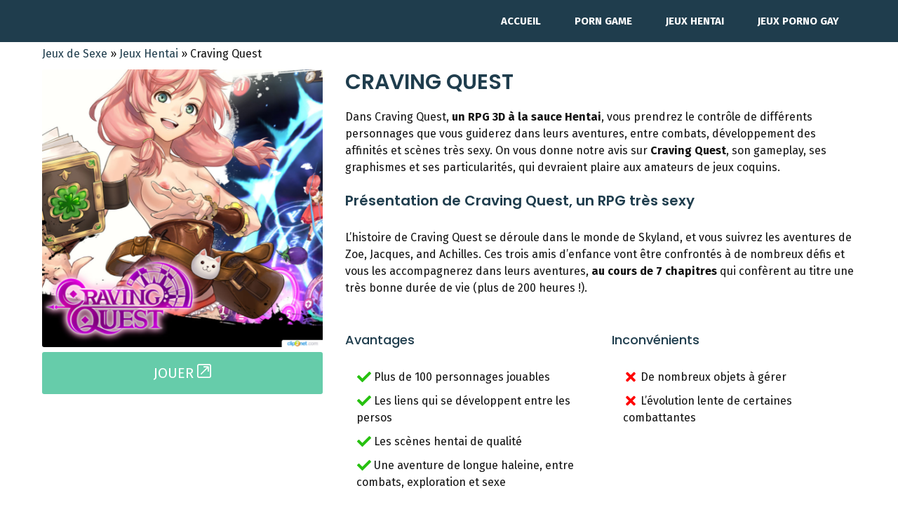

--- FILE ---
content_type: text/html; charset=UTF-8
request_url: https://www.jeuxdesexe.eu/craving-quest/
body_size: 16537
content:
<!DOCTYPE html>
<html lang="fr-FR">
<head>
	<meta charset="UTF-8">
	<meta name='robots' content='index, follow, max-image-preview:large, max-snippet:-1, max-video-preview:-1' />
	<style>img:is([sizes="auto" i], [sizes^="auto," i]) { contain-intrinsic-size: 3000px 1500px }</style>
	<meta name="viewport" content="width=device-width, initial-scale=1">
	<!-- This site is optimized with the Yoast SEO plugin v19.9 - https://yoast.com/wordpress/plugins/seo/ -->
	<title>Craving Quest, jouez à ce RPG Hentai coquin et captivant</title>
	<meta name="description" content="Jouez à Craving Quest, un RPG à la mode Hentai, avec des combats, de l&#039;action et des scènes très coquines tout au long de l&#039;aventure." />
	<link rel="canonical" href="https://www.jeuxdesexe.eu/craving-quest/" />
	<meta property="og:locale" content="fr_FR" />
	<meta property="og:type" content="article" />
	<meta property="og:title" content="Craving Quest, jouez à ce RPG Hentai coquin et captivant" />
	<meta property="og:description" content="Jouez à Craving Quest, un RPG à la mode Hentai, avec des combats, de l&#039;action et des scènes très coquines tout au long de l&#039;aventure." />
	<meta property="og:url" content="https://www.jeuxdesexe.eu/craving-quest/" />
	<meta property="og:site_name" content="Jeuxdesexe.eu" />
	<meta property="article:published_time" content="2021-04-18T12:23:40+00:00" />
	<meta property="article:modified_time" content="2021-05-18T12:59:04+00:00" />
	<meta property="og:image" content="https://www.jeuxdesexe.eu/wp-content/uploads/2021/05/craving-quest.png" />
	<meta property="og:image:width" content="856" />
	<meta property="og:image:height" content="848" />
	<meta property="og:image:type" content="image/png" />
	<meta name="author" content="Mike" />
	<meta name="twitter:card" content="summary_large_image" />
	<meta name="twitter:label1" content="Écrit par" />
	<meta name="twitter:data1" content="Mike" />
	<meta name="twitter:label2" content="Durée de lecture estimée" />
	<meta name="twitter:data2" content="3 minutes" />
	<script type="application/ld+json" class="yoast-schema-graph">{"@context":"https://schema.org","@graph":[{"@type":"Article","@id":"https://www.jeuxdesexe.eu/craving-quest/#article","isPartOf":{"@id":"https://www.jeuxdesexe.eu/craving-quest/"},"author":{"name":"Mike","@id":"https://www.jeuxdesexe.eu/#/schema/person/8f30263f0a76e47027f9113c48715610"},"headline":"Craving Quest","datePublished":"2021-04-18T12:23:40+00:00","dateModified":"2021-05-18T12:59:04+00:00","mainEntityOfPage":{"@id":"https://www.jeuxdesexe.eu/craving-quest/"},"wordCount":730,"publisher":{"@id":"https://www.jeuxdesexe.eu/#organization"},"image":{"@id":"https://www.jeuxdesexe.eu/craving-quest/#primaryimage"},"thumbnailUrl":"https://www.jeuxdesexe.eu/wp-content/uploads/2021/05/craving-quest.png","articleSection":["Jeux Hentai"],"inLanguage":"fr-FR"},{"@type":"WebPage","@id":"https://www.jeuxdesexe.eu/craving-quest/","url":"https://www.jeuxdesexe.eu/craving-quest/","name":"Craving Quest, jouez à ce RPG Hentai coquin et captivant","isPartOf":{"@id":"https://www.jeuxdesexe.eu/#website"},"primaryImageOfPage":{"@id":"https://www.jeuxdesexe.eu/craving-quest/#primaryimage"},"image":{"@id":"https://www.jeuxdesexe.eu/craving-quest/#primaryimage"},"thumbnailUrl":"https://www.jeuxdesexe.eu/wp-content/uploads/2021/05/craving-quest.png","datePublished":"2021-04-18T12:23:40+00:00","dateModified":"2021-05-18T12:59:04+00:00","description":"Jouez à Craving Quest, un RPG à la mode Hentai, avec des combats, de l'action et des scènes très coquines tout au long de l'aventure.","breadcrumb":{"@id":"https://www.jeuxdesexe.eu/craving-quest/#breadcrumb"},"inLanguage":"fr-FR","potentialAction":[{"@type":"ReadAction","target":["https://www.jeuxdesexe.eu/craving-quest/"]}]},{"@type":"ImageObject","inLanguage":"fr-FR","@id":"https://www.jeuxdesexe.eu/craving-quest/#primaryimage","url":"https://www.jeuxdesexe.eu/wp-content/uploads/2021/05/craving-quest.png","contentUrl":"https://www.jeuxdesexe.eu/wp-content/uploads/2021/05/craving-quest.png","width":856,"height":848,"caption":"craving quest avis"},{"@type":"BreadcrumbList","@id":"https://www.jeuxdesexe.eu/craving-quest/#breadcrumb","itemListElement":[{"@type":"ListItem","position":1,"name":"Jeux de Sexe","item":"https://www.jeuxdesexe.eu/"},{"@type":"ListItem","position":2,"name":"Jeux Hentai","item":"https://www.jeuxdesexe.eu/hentai/"},{"@type":"ListItem","position":3,"name":"Craving Quest"}]},{"@type":"WebSite","@id":"https://www.jeuxdesexe.eu/#website","url":"https://www.jeuxdesexe.eu/","name":"Jeuxdesexe.eu","description":"","publisher":{"@id":"https://www.jeuxdesexe.eu/#organization"},"potentialAction":[{"@type":"SearchAction","target":{"@type":"EntryPoint","urlTemplate":"https://www.jeuxdesexe.eu/?s={search_term_string}"},"query-input":"required name=search_term_string"}],"inLanguage":"fr-FR"},{"@type":"Organization","@id":"https://www.jeuxdesexe.eu/#organization","name":"Jeuxdesexe.eu","url":"https://www.jeuxdesexe.eu/","logo":{"@type":"ImageObject","inLanguage":"fr-FR","@id":"https://www.jeuxdesexe.eu/#/schema/logo/image/","url":"","contentUrl":"","caption":"Jeuxdesexe.eu"},"image":{"@id":"https://www.jeuxdesexe.eu/#/schema/logo/image/"}},{"@type":"Person","@id":"https://www.jeuxdesexe.eu/#/schema/person/8f30263f0a76e47027f9113c48715610","name":"Mike","image":{"@type":"ImageObject","inLanguage":"fr-FR","@id":"https://www.jeuxdesexe.eu/#/schema/person/image/","url":"https://secure.gravatar.com/avatar/9df9f380734f839f2a3f5af95e41942d?s=96&d=mm&r=g","contentUrl":"https://secure.gravatar.com/avatar/9df9f380734f839f2a3f5af95e41942d?s=96&d=mm&r=g","caption":"Mike"},"url":"https://www.jeuxdesexe.eu/author/mike/"}]}</script>
	<!-- / Yoast SEO plugin. -->


<link href='https://fonts.gstatic.com' crossorigin rel='preconnect' />
<link href='https://fonts.googleapis.com' crossorigin rel='preconnect' />
<link rel="alternate" type="application/rss+xml" title="Jeuxdesexe.eu &raquo; Flux" href="https://www.jeuxdesexe.eu/feed/" />
<link rel="alternate" type="application/rss+xml" title="Jeuxdesexe.eu &raquo; Flux des commentaires" href="https://www.jeuxdesexe.eu/comments/feed/" />
<script>
window._wpemojiSettings = {"baseUrl":"https:\/\/s.w.org\/images\/core\/emoji\/15.0.3\/72x72\/","ext":".png","svgUrl":"https:\/\/s.w.org\/images\/core\/emoji\/15.0.3\/svg\/","svgExt":".svg","source":{"wpemoji":"https:\/\/www.jeuxdesexe.eu\/wp-includes\/js\/wp-emoji.js?ver=6.7.4","twemoji":"https:\/\/www.jeuxdesexe.eu\/wp-includes\/js\/twemoji.js?ver=6.7.4"}};
/**
 * @output wp-includes/js/wp-emoji-loader.js
 */

/**
 * Emoji Settings as exported in PHP via _print_emoji_detection_script().
 * @typedef WPEmojiSettings
 * @type {object}
 * @property {?object} source
 * @property {?string} source.concatemoji
 * @property {?string} source.twemoji
 * @property {?string} source.wpemoji
 * @property {?boolean} DOMReady
 * @property {?Function} readyCallback
 */

/**
 * Support tests.
 * @typedef SupportTests
 * @type {object}
 * @property {?boolean} flag
 * @property {?boolean} emoji
 */

/**
 * IIFE to detect emoji support and load Twemoji if needed.
 *
 * @param {Window} window
 * @param {Document} document
 * @param {WPEmojiSettings} settings
 */
( function wpEmojiLoader( window, document, settings ) {
	if ( typeof Promise === 'undefined' ) {
		return;
	}

	var sessionStorageKey = 'wpEmojiSettingsSupports';
	var tests = [ 'flag', 'emoji' ];

	/**
	 * Checks whether the browser supports offloading to a Worker.
	 *
	 * @since 6.3.0
	 *
	 * @private
	 *
	 * @returns {boolean}
	 */
	function supportsWorkerOffloading() {
		return (
			typeof Worker !== 'undefined' &&
			typeof OffscreenCanvas !== 'undefined' &&
			typeof URL !== 'undefined' &&
			URL.createObjectURL &&
			typeof Blob !== 'undefined'
		);
	}

	/**
	 * @typedef SessionSupportTests
	 * @type {object}
	 * @property {number} timestamp
	 * @property {SupportTests} supportTests
	 */

	/**
	 * Get support tests from session.
	 *
	 * @since 6.3.0
	 *
	 * @private
	 *
	 * @returns {?SupportTests} Support tests, or null if not set or older than 1 week.
	 */
	function getSessionSupportTests() {
		try {
			/** @type {SessionSupportTests} */
			var item = JSON.parse(
				sessionStorage.getItem( sessionStorageKey )
			);
			if (
				typeof item === 'object' &&
				typeof item.timestamp === 'number' &&
				new Date().valueOf() < item.timestamp + 604800 && // Note: Number is a week in seconds.
				typeof item.supportTests === 'object'
			) {
				return item.supportTests;
			}
		} catch ( e ) {}
		return null;
	}

	/**
	 * Persist the supports in session storage.
	 *
	 * @since 6.3.0
	 *
	 * @private
	 *
	 * @param {SupportTests} supportTests Support tests.
	 */
	function setSessionSupportTests( supportTests ) {
		try {
			/** @type {SessionSupportTests} */
			var item = {
				supportTests: supportTests,
				timestamp: new Date().valueOf()
			};

			sessionStorage.setItem(
				sessionStorageKey,
				JSON.stringify( item )
			);
		} catch ( e ) {}
	}

	/**
	 * Checks if two sets of Emoji characters render the same visually.
	 *
	 * This function may be serialized to run in a Worker. Therefore, it cannot refer to variables from the containing
	 * scope. Everything must be passed by parameters.
	 *
	 * @since 4.9.0
	 *
	 * @private
	 *
	 * @param {CanvasRenderingContext2D} context 2D Context.
	 * @param {string} set1 Set of Emoji to test.
	 * @param {string} set2 Set of Emoji to test.
	 *
	 * @return {boolean} True if the two sets render the same.
	 */
	function emojiSetsRenderIdentically( context, set1, set2 ) {
		// Cleanup from previous test.
		context.clearRect( 0, 0, context.canvas.width, context.canvas.height );
		context.fillText( set1, 0, 0 );
		var rendered1 = new Uint32Array(
			context.getImageData(
				0,
				0,
				context.canvas.width,
				context.canvas.height
			).data
		);

		// Cleanup from previous test.
		context.clearRect( 0, 0, context.canvas.width, context.canvas.height );
		context.fillText( set2, 0, 0 );
		var rendered2 = new Uint32Array(
			context.getImageData(
				0,
				0,
				context.canvas.width,
				context.canvas.height
			).data
		);

		return rendered1.every( function ( rendered2Data, index ) {
			return rendered2Data === rendered2[ index ];
		} );
	}

	/**
	 * Determines if the browser properly renders Emoji that Twemoji can supplement.
	 *
	 * This function may be serialized to run in a Worker. Therefore, it cannot refer to variables from the containing
	 * scope. Everything must be passed by parameters.
	 *
	 * @since 4.2.0
	 *
	 * @private
	 *
	 * @param {CanvasRenderingContext2D} context 2D Context.
	 * @param {string} type Whether to test for support of "flag" or "emoji".
	 * @param {Function} emojiSetsRenderIdentically Reference to emojiSetsRenderIdentically function, needed due to minification.
	 *
	 * @return {boolean} True if the browser can render emoji, false if it cannot.
	 */
	function browserSupportsEmoji( context, type, emojiSetsRenderIdentically ) {
		var isIdentical;

		switch ( type ) {
			case 'flag':
				/*
				 * Test for Transgender flag compatibility. Added in Unicode 13.
				 *
				 * To test for support, we try to render it, and compare the rendering to how it would look if
				 * the browser doesn't render it correctly (white flag emoji + transgender symbol).
				 */
				isIdentical = emojiSetsRenderIdentically(
					context,
					'\uD83C\uDFF3\uFE0F\u200D\u26A7\uFE0F', // as a zero-width joiner sequence
					'\uD83C\uDFF3\uFE0F\u200B\u26A7\uFE0F' // separated by a zero-width space
				);

				if ( isIdentical ) {
					return false;
				}

				/*
				 * Test for UN flag compatibility. This is the least supported of the letter locale flags,
				 * so gives us an easy test for full support.
				 *
				 * To test for support, we try to render it, and compare the rendering to how it would look if
				 * the browser doesn't render it correctly ([U] + [N]).
				 */
				isIdentical = emojiSetsRenderIdentically(
					context,
					'\uD83C\uDDFA\uD83C\uDDF3', // as the sequence of two code points
					'\uD83C\uDDFA\u200B\uD83C\uDDF3' // as the two code points separated by a zero-width space
				);

				if ( isIdentical ) {
					return false;
				}

				/*
				 * Test for English flag compatibility. England is a country in the United Kingdom, it
				 * does not have a two letter locale code but rather a five letter sub-division code.
				 *
				 * To test for support, we try to render it, and compare the rendering to how it would look if
				 * the browser doesn't render it correctly (black flag emoji + [G] + [B] + [E] + [N] + [G]).
				 */
				isIdentical = emojiSetsRenderIdentically(
					context,
					// as the flag sequence
					'\uD83C\uDFF4\uDB40\uDC67\uDB40\uDC62\uDB40\uDC65\uDB40\uDC6E\uDB40\uDC67\uDB40\uDC7F',
					// with each code point separated by a zero-width space
					'\uD83C\uDFF4\u200B\uDB40\uDC67\u200B\uDB40\uDC62\u200B\uDB40\uDC65\u200B\uDB40\uDC6E\u200B\uDB40\uDC67\u200B\uDB40\uDC7F'
				);

				return ! isIdentical;
			case 'emoji':
				/*
				 * Four and twenty blackbirds baked in a pie.
				 *
				 * To test for Emoji 15.0 support, try to render a new emoji: Blackbird.
				 *
				 * The Blackbird is a ZWJ sequence combining 🐦 Bird and ⬛ large black square.,
				 *
				 * 0x1F426 (\uD83D\uDC26) == Bird
				 * 0x200D == Zero-Width Joiner (ZWJ) that links the code points for the new emoji or
				 * 0x200B == Zero-Width Space (ZWS) that is rendered for clients not supporting the new emoji.
				 * 0x2B1B == Large Black Square
				 *
				 * When updating this test for future Emoji releases, ensure that individual emoji that make up the
				 * sequence come from older emoji standards.
				 */
				isIdentical = emojiSetsRenderIdentically(
					context,
					'\uD83D\uDC26\u200D\u2B1B', // as the zero-width joiner sequence
					'\uD83D\uDC26\u200B\u2B1B' // separated by a zero-width space
				);

				return ! isIdentical;
		}

		return false;
	}

	/**
	 * Checks emoji support tests.
	 *
	 * This function may be serialized to run in a Worker. Therefore, it cannot refer to variables from the containing
	 * scope. Everything must be passed by parameters.
	 *
	 * @since 6.3.0
	 *
	 * @private
	 *
	 * @param {string[]} tests Tests.
	 * @param {Function} browserSupportsEmoji Reference to browserSupportsEmoji function, needed due to minification.
	 * @param {Function} emojiSetsRenderIdentically Reference to emojiSetsRenderIdentically function, needed due to minification.
	 *
	 * @return {SupportTests} Support tests.
	 */
	function testEmojiSupports( tests, browserSupportsEmoji, emojiSetsRenderIdentically ) {
		var canvas;
		if (
			typeof WorkerGlobalScope !== 'undefined' &&
			self instanceof WorkerGlobalScope
		) {
			canvas = new OffscreenCanvas( 300, 150 ); // Dimensions are default for HTMLCanvasElement.
		} else {
			canvas = document.createElement( 'canvas' );
		}

		var context = canvas.getContext( '2d', { willReadFrequently: true } );

		/*
		 * Chrome on OS X added native emoji rendering in M41. Unfortunately,
		 * it doesn't work when the font is bolder than 500 weight. So, we
		 * check for bold rendering support to avoid invisible emoji in Chrome.
		 */
		context.textBaseline = 'top';
		context.font = '600 32px Arial';

		var supports = {};
		tests.forEach( function ( test ) {
			supports[ test ] = browserSupportsEmoji( context, test, emojiSetsRenderIdentically );
		} );
		return supports;
	}

	/**
	 * Adds a script to the head of the document.
	 *
	 * @ignore
	 *
	 * @since 4.2.0
	 *
	 * @param {string} src The url where the script is located.
	 *
	 * @return {void}
	 */
	function addScript( src ) {
		var script = document.createElement( 'script' );
		script.src = src;
		script.defer = true;
		document.head.appendChild( script );
	}

	settings.supports = {
		everything: true,
		everythingExceptFlag: true
	};

	// Create a promise for DOMContentLoaded since the worker logic may finish after the event has fired.
	var domReadyPromise = new Promise( function ( resolve ) {
		document.addEventListener( 'DOMContentLoaded', resolve, {
			once: true
		} );
	} );

	// Obtain the emoji support from the browser, asynchronously when possible.
	new Promise( function ( resolve ) {
		var supportTests = getSessionSupportTests();
		if ( supportTests ) {
			resolve( supportTests );
			return;
		}

		if ( supportsWorkerOffloading() ) {
			try {
				// Note that the functions are being passed as arguments due to minification.
				var workerScript =
					'postMessage(' +
					testEmojiSupports.toString() +
					'(' +
					[
						JSON.stringify( tests ),
						browserSupportsEmoji.toString(),
						emojiSetsRenderIdentically.toString()
					].join( ',' ) +
					'));';
				var blob = new Blob( [ workerScript ], {
					type: 'text/javascript'
				} );
				var worker = new Worker( URL.createObjectURL( blob ), { name: 'wpTestEmojiSupports' } );
				worker.onmessage = function ( event ) {
					supportTests = event.data;
					setSessionSupportTests( supportTests );
					worker.terminate();
					resolve( supportTests );
				};
				return;
			} catch ( e ) {}
		}

		supportTests = testEmojiSupports( tests, browserSupportsEmoji, emojiSetsRenderIdentically );
		setSessionSupportTests( supportTests );
		resolve( supportTests );
	} )
		// Once the browser emoji support has been obtained from the session, finalize the settings.
		.then( function ( supportTests ) {
			/*
			 * Tests the browser support for flag emojis and other emojis, and adjusts the
			 * support settings accordingly.
			 */
			for ( var test in supportTests ) {
				settings.supports[ test ] = supportTests[ test ];

				settings.supports.everything =
					settings.supports.everything && settings.supports[ test ];

				if ( 'flag' !== test ) {
					settings.supports.everythingExceptFlag =
						settings.supports.everythingExceptFlag &&
						settings.supports[ test ];
				}
			}

			settings.supports.everythingExceptFlag =
				settings.supports.everythingExceptFlag &&
				! settings.supports.flag;

			// Sets DOMReady to false and assigns a ready function to settings.
			settings.DOMReady = false;
			settings.readyCallback = function () {
				settings.DOMReady = true;
			};
		} )
		.then( function () {
			return domReadyPromise;
		} )
		.then( function () {
			// When the browser can not render everything we need to load a polyfill.
			if ( ! settings.supports.everything ) {
				settings.readyCallback();

				var src = settings.source || {};

				if ( src.concatemoji ) {
					addScript( src.concatemoji );
				} else if ( src.wpemoji && src.twemoji ) {
					addScript( src.twemoji );
					addScript( src.wpemoji );
				}
			}
		} );
} )( window, document, window._wpemojiSettings );
</script>
<link rel='stylesheet' id='generate-fonts-css' href='//fonts.googleapis.com/css?family=Fira+Sans:100,100italic,200,200italic,300,300italic,regular,italic,500,500italic,600,600italic,700,700italic,800,800italic,900,900italic|Poppins:300,regular,500,600,700' media='all' />
<style id='wp-emoji-styles-inline-css'>

	img.wp-smiley, img.emoji {
		display: inline !important;
		border: none !important;
		box-shadow: none !important;
		height: 1em !important;
		width: 1em !important;
		margin: 0 0.07em !important;
		vertical-align: -0.1em !important;
		background: none !important;
		padding: 0 !important;
	}
</style>
<link rel='stylesheet' id='wp-block-library-css' href='https://www.jeuxdesexe.eu/wp-includes/css/dist/block-library/style.css?ver=6.7.4' media='all' />
<style id='classic-theme-styles-inline-css'>
/**
 * These rules are needed for backwards compatibility.
 * They should match the button element rules in the base theme.json file.
 */
.wp-block-button__link {
	color: #ffffff;
	background-color: #32373c;
	border-radius: 9999px; /* 100% causes an oval, but any explicit but really high value retains the pill shape. */

	/* This needs a low specificity so it won't override the rules from the button element if defined in theme.json. */
	box-shadow: none;
	text-decoration: none;

	/* The extra 2px are added to size solids the same as the outline versions.*/
	padding: calc(0.667em + 2px) calc(1.333em + 2px);

	font-size: 1.125em;
}

.wp-block-file__button {
	background: #32373c;
	color: #ffffff;
	text-decoration: none;
}

</style>
<style id='global-styles-inline-css'>
:root{--wp--preset--aspect-ratio--square: 1;--wp--preset--aspect-ratio--4-3: 4/3;--wp--preset--aspect-ratio--3-4: 3/4;--wp--preset--aspect-ratio--3-2: 3/2;--wp--preset--aspect-ratio--2-3: 2/3;--wp--preset--aspect-ratio--16-9: 16/9;--wp--preset--aspect-ratio--9-16: 9/16;--wp--preset--color--black: #000000;--wp--preset--color--cyan-bluish-gray: #abb8c3;--wp--preset--color--white: #ffffff;--wp--preset--color--pale-pink: #f78da7;--wp--preset--color--vivid-red: #cf2e2e;--wp--preset--color--luminous-vivid-orange: #ff6900;--wp--preset--color--luminous-vivid-amber: #fcb900;--wp--preset--color--light-green-cyan: #7bdcb5;--wp--preset--color--vivid-green-cyan: #00d084;--wp--preset--color--pale-cyan-blue: #8ed1fc;--wp--preset--color--vivid-cyan-blue: #0693e3;--wp--preset--color--vivid-purple: #9b51e0;--wp--preset--color--contrast: var(--contrast);--wp--preset--color--contrast-2: var(--contrast-2);--wp--preset--color--contrast-3: var(--contrast-3);--wp--preset--color--base: var(--base);--wp--preset--color--base-2: var(--base-2);--wp--preset--color--base-3: var(--base-3);--wp--preset--color--accent: var(--accent);--wp--preset--gradient--vivid-cyan-blue-to-vivid-purple: linear-gradient(135deg,rgba(6,147,227,1) 0%,rgb(155,81,224) 100%);--wp--preset--gradient--light-green-cyan-to-vivid-green-cyan: linear-gradient(135deg,rgb(122,220,180) 0%,rgb(0,208,130) 100%);--wp--preset--gradient--luminous-vivid-amber-to-luminous-vivid-orange: linear-gradient(135deg,rgba(252,185,0,1) 0%,rgba(255,105,0,1) 100%);--wp--preset--gradient--luminous-vivid-orange-to-vivid-red: linear-gradient(135deg,rgba(255,105,0,1) 0%,rgb(207,46,46) 100%);--wp--preset--gradient--very-light-gray-to-cyan-bluish-gray: linear-gradient(135deg,rgb(238,238,238) 0%,rgb(169,184,195) 100%);--wp--preset--gradient--cool-to-warm-spectrum: linear-gradient(135deg,rgb(74,234,220) 0%,rgb(151,120,209) 20%,rgb(207,42,186) 40%,rgb(238,44,130) 60%,rgb(251,105,98) 80%,rgb(254,248,76) 100%);--wp--preset--gradient--blush-light-purple: linear-gradient(135deg,rgb(255,206,236) 0%,rgb(152,150,240) 100%);--wp--preset--gradient--blush-bordeaux: linear-gradient(135deg,rgb(254,205,165) 0%,rgb(254,45,45) 50%,rgb(107,0,62) 100%);--wp--preset--gradient--luminous-dusk: linear-gradient(135deg,rgb(255,203,112) 0%,rgb(199,81,192) 50%,rgb(65,88,208) 100%);--wp--preset--gradient--pale-ocean: linear-gradient(135deg,rgb(255,245,203) 0%,rgb(182,227,212) 50%,rgb(51,167,181) 100%);--wp--preset--gradient--electric-grass: linear-gradient(135deg,rgb(202,248,128) 0%,rgb(113,206,126) 100%);--wp--preset--gradient--midnight: linear-gradient(135deg,rgb(2,3,129) 0%,rgb(40,116,252) 100%);--wp--preset--font-size--small: 13px;--wp--preset--font-size--medium: 20px;--wp--preset--font-size--large: 36px;--wp--preset--font-size--x-large: 42px;--wp--preset--spacing--20: 0.44rem;--wp--preset--spacing--30: 0.67rem;--wp--preset--spacing--40: 1rem;--wp--preset--spacing--50: 1.5rem;--wp--preset--spacing--60: 2.25rem;--wp--preset--spacing--70: 3.38rem;--wp--preset--spacing--80: 5.06rem;--wp--preset--shadow--natural: 6px 6px 9px rgba(0, 0, 0, 0.2);--wp--preset--shadow--deep: 12px 12px 50px rgba(0, 0, 0, 0.4);--wp--preset--shadow--sharp: 6px 6px 0px rgba(0, 0, 0, 0.2);--wp--preset--shadow--outlined: 6px 6px 0px -3px rgba(255, 255, 255, 1), 6px 6px rgba(0, 0, 0, 1);--wp--preset--shadow--crisp: 6px 6px 0px rgba(0, 0, 0, 1);}:where(.is-layout-flex){gap: 0.5em;}:where(.is-layout-grid){gap: 0.5em;}body .is-layout-flex{display: flex;}.is-layout-flex{flex-wrap: wrap;align-items: center;}.is-layout-flex > :is(*, div){margin: 0;}body .is-layout-grid{display: grid;}.is-layout-grid > :is(*, div){margin: 0;}:where(.wp-block-columns.is-layout-flex){gap: 2em;}:where(.wp-block-columns.is-layout-grid){gap: 2em;}:where(.wp-block-post-template.is-layout-flex){gap: 1.25em;}:where(.wp-block-post-template.is-layout-grid){gap: 1.25em;}.has-black-color{color: var(--wp--preset--color--black) !important;}.has-cyan-bluish-gray-color{color: var(--wp--preset--color--cyan-bluish-gray) !important;}.has-white-color{color: var(--wp--preset--color--white) !important;}.has-pale-pink-color{color: var(--wp--preset--color--pale-pink) !important;}.has-vivid-red-color{color: var(--wp--preset--color--vivid-red) !important;}.has-luminous-vivid-orange-color{color: var(--wp--preset--color--luminous-vivid-orange) !important;}.has-luminous-vivid-amber-color{color: var(--wp--preset--color--luminous-vivid-amber) !important;}.has-light-green-cyan-color{color: var(--wp--preset--color--light-green-cyan) !important;}.has-vivid-green-cyan-color{color: var(--wp--preset--color--vivid-green-cyan) !important;}.has-pale-cyan-blue-color{color: var(--wp--preset--color--pale-cyan-blue) !important;}.has-vivid-cyan-blue-color{color: var(--wp--preset--color--vivid-cyan-blue) !important;}.has-vivid-purple-color{color: var(--wp--preset--color--vivid-purple) !important;}.has-black-background-color{background-color: var(--wp--preset--color--black) !important;}.has-cyan-bluish-gray-background-color{background-color: var(--wp--preset--color--cyan-bluish-gray) !important;}.has-white-background-color{background-color: var(--wp--preset--color--white) !important;}.has-pale-pink-background-color{background-color: var(--wp--preset--color--pale-pink) !important;}.has-vivid-red-background-color{background-color: var(--wp--preset--color--vivid-red) !important;}.has-luminous-vivid-orange-background-color{background-color: var(--wp--preset--color--luminous-vivid-orange) !important;}.has-luminous-vivid-amber-background-color{background-color: var(--wp--preset--color--luminous-vivid-amber) !important;}.has-light-green-cyan-background-color{background-color: var(--wp--preset--color--light-green-cyan) !important;}.has-vivid-green-cyan-background-color{background-color: var(--wp--preset--color--vivid-green-cyan) !important;}.has-pale-cyan-blue-background-color{background-color: var(--wp--preset--color--pale-cyan-blue) !important;}.has-vivid-cyan-blue-background-color{background-color: var(--wp--preset--color--vivid-cyan-blue) !important;}.has-vivid-purple-background-color{background-color: var(--wp--preset--color--vivid-purple) !important;}.has-black-border-color{border-color: var(--wp--preset--color--black) !important;}.has-cyan-bluish-gray-border-color{border-color: var(--wp--preset--color--cyan-bluish-gray) !important;}.has-white-border-color{border-color: var(--wp--preset--color--white) !important;}.has-pale-pink-border-color{border-color: var(--wp--preset--color--pale-pink) !important;}.has-vivid-red-border-color{border-color: var(--wp--preset--color--vivid-red) !important;}.has-luminous-vivid-orange-border-color{border-color: var(--wp--preset--color--luminous-vivid-orange) !important;}.has-luminous-vivid-amber-border-color{border-color: var(--wp--preset--color--luminous-vivid-amber) !important;}.has-light-green-cyan-border-color{border-color: var(--wp--preset--color--light-green-cyan) !important;}.has-vivid-green-cyan-border-color{border-color: var(--wp--preset--color--vivid-green-cyan) !important;}.has-pale-cyan-blue-border-color{border-color: var(--wp--preset--color--pale-cyan-blue) !important;}.has-vivid-cyan-blue-border-color{border-color: var(--wp--preset--color--vivid-cyan-blue) !important;}.has-vivid-purple-border-color{border-color: var(--wp--preset--color--vivid-purple) !important;}.has-vivid-cyan-blue-to-vivid-purple-gradient-background{background: var(--wp--preset--gradient--vivid-cyan-blue-to-vivid-purple) !important;}.has-light-green-cyan-to-vivid-green-cyan-gradient-background{background: var(--wp--preset--gradient--light-green-cyan-to-vivid-green-cyan) !important;}.has-luminous-vivid-amber-to-luminous-vivid-orange-gradient-background{background: var(--wp--preset--gradient--luminous-vivid-amber-to-luminous-vivid-orange) !important;}.has-luminous-vivid-orange-to-vivid-red-gradient-background{background: var(--wp--preset--gradient--luminous-vivid-orange-to-vivid-red) !important;}.has-very-light-gray-to-cyan-bluish-gray-gradient-background{background: var(--wp--preset--gradient--very-light-gray-to-cyan-bluish-gray) !important;}.has-cool-to-warm-spectrum-gradient-background{background: var(--wp--preset--gradient--cool-to-warm-spectrum) !important;}.has-blush-light-purple-gradient-background{background: var(--wp--preset--gradient--blush-light-purple) !important;}.has-blush-bordeaux-gradient-background{background: var(--wp--preset--gradient--blush-bordeaux) !important;}.has-luminous-dusk-gradient-background{background: var(--wp--preset--gradient--luminous-dusk) !important;}.has-pale-ocean-gradient-background{background: var(--wp--preset--gradient--pale-ocean) !important;}.has-electric-grass-gradient-background{background: var(--wp--preset--gradient--electric-grass) !important;}.has-midnight-gradient-background{background: var(--wp--preset--gradient--midnight) !important;}.has-small-font-size{font-size: var(--wp--preset--font-size--small) !important;}.has-medium-font-size{font-size: var(--wp--preset--font-size--medium) !important;}.has-large-font-size{font-size: var(--wp--preset--font-size--large) !important;}.has-x-large-font-size{font-size: var(--wp--preset--font-size--x-large) !important;}
:where(.wp-block-post-template.is-layout-flex){gap: 1.25em;}:where(.wp-block-post-template.is-layout-grid){gap: 1.25em;}
:where(.wp-block-columns.is-layout-flex){gap: 2em;}:where(.wp-block-columns.is-layout-grid){gap: 2em;}
:root :where(.wp-block-pullquote){font-size: 1.5em;line-height: 1.6;}
</style>
<link rel='stylesheet' id='age-verification-css' href='https://www.jeuxdesexe.eu/wp-content/plugins/age-verification/public/css/age-verification-public.css?ver=1.3.1' media='all' />
<link rel='stylesheet' id='wp-show-posts-css' href='https://www.jeuxdesexe.eu/wp-content/plugins/wp-show-posts/css/wp-show-posts.css?ver=1.1.3' media='all' />
<link rel='stylesheet' id='generate-style-css' href='https://www.jeuxdesexe.eu/wp-content/themes/generatepress/assets/css/main.css?ver=3.2.0' media='all' />
<style id='generate-style-inline-css'>
body{background-color:#ffffff;color:#121212;}a{color:#1f3d4d;}a:hover, a:focus, a:active{color:#1f3d4d;}.wp-block-group__inner-container{max-width:1200px;margin-left:auto;margin-right:auto;}.site-header .header-image{width:120px;}:root{--contrast:#222222;--contrast-2:#575760;--contrast-3:#b2b2be;--base:#f0f0f0;--base-2:#f7f8f9;--base-3:#ffffff;--accent:#1e73be;}.has-contrast-color{color:var(--contrast);}.has-contrast-background-color{background-color:var(--contrast);}.has-contrast-2-color{color:var(--contrast-2);}.has-contrast-2-background-color{background-color:var(--contrast-2);}.has-contrast-3-color{color:var(--contrast-3);}.has-contrast-3-background-color{background-color:var(--contrast-3);}.has-base-color{color:var(--base);}.has-base-background-color{background-color:var(--base);}.has-base-2-color{color:var(--base-2);}.has-base-2-background-color{background-color:var(--base-2);}.has-base-3-color{color:var(--base-3);}.has-base-3-background-color{background-color:var(--base-3);}.has-accent-color{color:var(--accent);}.has-accent-background-color{background-color:var(--accent);}body, button, input, select, textarea{font-family:"Fira Sans", sans-serif;font-size:16px;}body{line-height:1.5;}.entry-content > [class*="wp-block-"]:not(:last-child){margin-bottom:1.5em;}.main-navigation a, .menu-toggle{font-weight:700;text-transform:uppercase;}.main-navigation .main-nav ul ul li a{font-size:14px;}.widget-title{font-weight:500;font-size:18px;margin-bottom:20px;}.sidebar .widget, .footer-widgets .widget{font-size:16px;}button:not(.menu-toggle),html input[type="button"],input[type="reset"],input[type="submit"],.button,.wp-block-button .wp-block-button__link{font-weight:700;text-transform:uppercase;font-size:15px;}h1{font-family:"Poppins", sans-serif;font-weight:600;text-transform:uppercase;font-size:30px;}h2{font-family:"Poppins", sans-serif;font-weight:600;font-size:20px;line-height:1.1em;margin-bottom:30px;}h3{font-family:"Poppins", sans-serif;font-weight:500;font-size:18px;line-height:1.3em;margin-bottom:30px;}h4{font-family:"Poppins", sans-serif;font-weight:500;font-size:18px;line-height:1.3em;}@media (max-width:768px){.main-title{font-size:20px;}h1{font-size:30px;}h2{font-size:28px;}h3{font-size:18px;}h4{font-size:22px;}h5{font-size:19px;}}.top-bar{background-color:#636363;color:#ffffff;}.top-bar a{color:#ffffff;}.top-bar a:hover{color:#303030;}.site-header{background-color:#1f3d4d;color:#ffffff;}.site-header a{color:#ffffff;}.site-header a:hover{color:#66ccaa;}.main-title a,.main-title a:hover{color:#ffffff;}.site-description{color:#ffffff;}.main-navigation .main-nav ul li a, .main-navigation .menu-toggle, .main-navigation .menu-bar-items{color:#ffffff;}.main-navigation .main-nav ul li:not([class*="current-menu-"]):hover > a, .main-navigation .main-nav ul li:not([class*="current-menu-"]):focus > a, .main-navigation .main-nav ul li.sfHover:not([class*="current-menu-"]) > a, .main-navigation .menu-bar-item:hover > a, .main-navigation .menu-bar-item.sfHover > a{color:#66ccaa;}button.menu-toggle:hover,button.menu-toggle:focus{color:#ffffff;}.main-navigation .main-nav ul li[class*="current-menu-"] > a{color:#ffffff;}.navigation-search input[type="search"],.navigation-search input[type="search"]:active, .navigation-search input[type="search"]:focus, .main-navigation .main-nav ul li.search-item.active > a, .main-navigation .menu-bar-items .search-item.active > a{color:#1f3d4d;background-color:#f7f9fa;opacity:1;}.main-navigation ul ul{background-color:#1f3d4d;}.main-navigation .main-nav ul ul li a{color:#ffffff;}.main-navigation .main-nav ul ul li:not([class*="current-menu-"]):hover > a,.main-navigation .main-nav ul ul li:not([class*="current-menu-"]):focus > a, .main-navigation .main-nav ul ul li.sfHover:not([class*="current-menu-"]) > a{color:#66ccaa;background-color:#1f3d4d;}.main-navigation .main-nav ul ul li[class*="current-menu-"] > a{color:#ffffff;background-color:#1f3d4d;}.separate-containers .inside-article, .separate-containers .comments-area, .separate-containers .page-header, .one-container .container, .separate-containers .paging-navigation, .inside-page-header{color:#121212;background-color:#ffffff;}.inside-article a,.paging-navigation a,.comments-area a,.page-header a{color:#1f3d4d;}.inside-article a:hover,.paging-navigation a:hover,.comments-area a:hover,.page-header a:hover{color:#f1c40f;}.entry-header h1,.page-header h1{color:#1f3d4d;}.entry-title a{color:#1f3d4d;}.entry-title a:hover{color:#f1c40f;}.entry-meta{color:#666666;}.entry-meta a{color:#666666;}.entry-meta a:hover{color:#888888;}h1{color:#1f3d4d;}h2{color:#1f3d4d;}h3{color:#1f3d4d;}h4{color:#1f3d4d;}h5{color:#1f3d4d;}.sidebar .widget{color:#121212;background-color:rgba(247,249,250,0.6);}.sidebar .widget a{color:#1f3d4d;}.sidebar .widget a:hover{color:#66ccaa;}.sidebar .widget .widget-title{color:#1f3d4d;}input[type="text"],input[type="email"],input[type="url"],input[type="password"],input[type="search"],input[type="tel"],input[type="number"],textarea,select{color:#666666;background-color:#f7f9fa;border-color:#dddddd;}input[type="text"]:focus,input[type="email"]:focus,input[type="url"]:focus,input[type="password"]:focus,input[type="search"]:focus,input[type="tel"]:focus,input[type="number"]:focus,textarea:focus,select:focus{color:#666666;background-color:#f7f9fa;border-color:#dddddd;}button,html input[type="button"],input[type="reset"],input[type="submit"],a.button,a.wp-block-button__link:not(.has-background){color:#ffffff;background-color:#66ccaa;}button:hover,html input[type="button"]:hover,input[type="reset"]:hover,input[type="submit"]:hover,a.button:hover,button:focus,html input[type="button"]:focus,input[type="reset"]:focus,input[type="submit"]:focus,a.button:focus,a.wp-block-button__link:not(.has-background):active,a.wp-block-button__link:not(.has-background):focus,a.wp-block-button__link:not(.has-background):hover{color:#1f3d4d;background-color:#1f3d4d;}a.generate-back-to-top{background-color:#66ccaa;color:#ffffff;}a.generate-back-to-top:hover,a.generate-back-to-top:focus{background-color:#1f3d4d;color:#ffffff;}@media (max-width:768px){.main-navigation .menu-bar-item:hover > a, .main-navigation .menu-bar-item.sfHover > a{background:none;color:#ffffff;}}.inside-header{padding:20px;}.nav-below-header .main-navigation .inside-navigation.grid-container, .nav-above-header .main-navigation .inside-navigation.grid-container{padding:0px 4px 0px 4px;}.separate-containers .inside-article, .separate-containers .comments-area, .separate-containers .page-header, .separate-containers .paging-navigation, .one-container .site-content, .inside-page-header{padding:30px 20px 0px 20px;}.site-main .wp-block-group__inner-container{padding:30px 20px 0px 20px;}.separate-containers .paging-navigation{padding-top:20px;padding-bottom:20px;}.entry-content .alignwide, body:not(.no-sidebar) .entry-content .alignfull{margin-left:-20px;width:calc(100% + 40px);max-width:calc(100% + 40px);}.one-container.right-sidebar .site-main,.one-container.both-right .site-main{margin-right:20px;}.one-container.left-sidebar .site-main,.one-container.both-left .site-main{margin-left:20px;}.one-container.both-sidebars .site-main{margin:0px 20px 0px 20px;}.sidebar .widget, .page-header, .widget-area .main-navigation, .site-main > *{margin-bottom:30px;}.separate-containers .site-main{margin:30px;}.both-right .inside-left-sidebar,.both-left .inside-left-sidebar{margin-right:15px;}.both-right .inside-right-sidebar,.both-left .inside-right-sidebar{margin-left:15px;}.one-container.archive .post:not(:last-child):not(.is-loop-template-item), .one-container.blog .post:not(:last-child):not(.is-loop-template-item){padding-bottom:0px;}.separate-containers .featured-image{margin-top:30px;}.separate-containers .inside-right-sidebar, .separate-containers .inside-left-sidebar{margin-top:30px;margin-bottom:30px;}.main-navigation .main-nav ul li a,.menu-toggle,.main-navigation .menu-bar-item > a{padding-left:24px;padding-right:24px;line-height:20px;}.main-navigation .main-nav ul ul li a{padding:10px 24px 10px 24px;}.navigation-search input[type="search"]{height:20px;}.rtl .menu-item-has-children .dropdown-menu-toggle{padding-left:24px;}.menu-item-has-children .dropdown-menu-toggle{padding-right:24px;}.rtl .main-navigation .main-nav ul li.menu-item-has-children > a{padding-right:24px;}.widget-area .widget{padding:30px;}@media (max-width:768px){.separate-containers .inside-article, .separate-containers .comments-area, .separate-containers .page-header, .separate-containers .paging-navigation, .one-container .site-content, .inside-page-header{padding:40px 20px 0px 20px;}.site-main .wp-block-group__inner-container{padding:40px 20px 0px 20px;}.inside-top-bar{padding-right:30px;padding-left:30px;}.inside-header{padding-top:30px;padding-right:20px;padding-bottom:20px;padding-left:20px;}.widget-area .widget{padding-top:20px;padding-right:20px;padding-bottom:20px;padding-left:20px;}.footer-widgets-container{padding-top:30px;padding-right:30px;padding-bottom:30px;padding-left:30px;}.inside-site-info{padding-right:30px;padding-left:30px;}.entry-content .alignwide, body:not(.no-sidebar) .entry-content .alignfull{margin-left:-20px;width:calc(100% + 40px);max-width:calc(100% + 40px);}.one-container .site-main .paging-navigation{margin-bottom:30px;}}/* End cached CSS */.is-right-sidebar{width:25%;}.is-left-sidebar{width:20%;}.site-content .content-area{width:100%;}@media (max-width:768px){.main-navigation .menu-toggle,.sidebar-nav-mobile:not(#sticky-placeholder){display:block;}.main-navigation ul,.gen-sidebar-nav,.main-navigation:not(.slideout-navigation):not(.toggled) .main-nav > ul,.has-inline-mobile-toggle #site-navigation .inside-navigation > *:not(.navigation-search):not(.main-nav){display:none;}.nav-align-right .inside-navigation,.nav-align-center .inside-navigation{justify-content:space-between;}.has-inline-mobile-toggle .mobile-menu-control-wrapper{display:flex;flex-wrap:wrap;}.has-inline-mobile-toggle .inside-header{flex-direction:row;text-align:left;flex-wrap:wrap;}.has-inline-mobile-toggle .header-widget,.has-inline-mobile-toggle #site-navigation{flex-basis:100%;}.nav-float-left .has-inline-mobile-toggle #site-navigation{order:10;}}
.dynamic-author-image-rounded{border-radius:100%;}.dynamic-featured-image, .dynamic-author-image{vertical-align:middle;}.one-container.blog .dynamic-content-template:not(:last-child), .one-container.archive .dynamic-content-template:not(:last-child){padding-bottom:0px;}.dynamic-entry-excerpt > p:last-child{margin-bottom:0px;}
@media (max-width:768px){.main-navigation .menu-toggle,.main-navigation .mobile-bar-items a,.main-navigation .menu-bar-item > a{padding-left:0px;padding-right:0px;}.main-navigation .main-nav ul li a,.main-navigation .menu-toggle,.main-navigation .mobile-bar-items a,.main-navigation .menu-bar-item > a{line-height:44px;}.main-navigation .site-logo.navigation-logo img, .mobile-header-navigation .site-logo.mobile-header-logo img, .navigation-search input[type="search"]{height:44px;}}.post-image:not(:first-child), .page-content:not(:first-child), .entry-content:not(:first-child), .entry-summary:not(:first-child), footer.entry-meta{margin-top:0.5em;}.post-image-above-header .inside-article div.featured-image, .post-image-above-header .inside-article div.post-image{margin-bottom:0.5em;}
</style>
<link rel='stylesheet' id='generate-child-css' href='https://www.jeuxdesexe.eu/wp-content/themes/generatepress_child/style.css?ver=1666868123' media='all' />
<script src="https://www.jeuxdesexe.eu/wp-includes/js/jquery/jquery.js?ver=3.7.1" id="jquery-core-js"></script>
<script src="https://www.jeuxdesexe.eu/wp-includes/js/jquery/jquery-migrate.js?ver=3.4.1" id="jquery-migrate-js"></script>
<script src="https://www.jeuxdesexe.eu/wp-content/plugins/age-verification/public/js/age-verification-public.js?ver=1.3.1" id="age-verification-js"></script>
<link rel="https://api.w.org/" href="https://www.jeuxdesexe.eu/wp-json/" /><link rel="alternate" title="JSON" type="application/json" href="https://www.jeuxdesexe.eu/wp-json/wp/v2/posts/4764" /><link rel="EditURI" type="application/rsd+xml" title="RSD" href="https://www.jeuxdesexe.eu/xmlrpc.php?rsd" />
<meta name="generator" content="WordPress 6.7.4" />
<link rel='shortlink' href='https://www.jeuxdesexe.eu/?p=4764' />
<link rel="alternate" title="oEmbed (JSON)" type="application/json+oembed" href="https://www.jeuxdesexe.eu/wp-json/oembed/1.0/embed?url=https%3A%2F%2Fwww.jeuxdesexe.eu%2Fcraving-quest%2F" />
<link rel="alternate" title="oEmbed (XML)" type="text/xml+oembed" href="https://www.jeuxdesexe.eu/wp-json/oembed/1.0/embed?url=https%3A%2F%2Fwww.jeuxdesexe.eu%2Fcraving-quest%2F&#038;format=xml" />
<style>.recentcomments a{display:inline !important;padding:0 !important;margin:0 !important;}</style></head>

<body class="post-template-default single single-post postid-4764 single-format-standard wp-embed-responsive post-image-above-header post-image-aligned-center no-sidebar nav-float-right one-container header-aligned-left dropdown-hover" itemtype="https://schema.org/Blog" itemscope>
	<a class="screen-reader-text skip-link" href="#content" title="Aller au contenu">Aller au contenu</a>		<header class="site-header has-inline-mobile-toggle" id="masthead" aria-label="Site"  itemtype="https://schema.org/WPHeader" itemscope>
			<div class="inside-header grid-container">
					<nav class="main-navigation mobile-menu-control-wrapper" id="mobile-menu-control-wrapper" aria-label="Mobile Toggle">
				<button data-nav="site-navigation" class="menu-toggle" aria-controls="primary-menu" aria-expanded="false">
			<span class="gp-icon icon-menu-bars"><svg viewBox="0 0 512 512" aria-hidden="true" xmlns="http://www.w3.org/2000/svg" width="1em" height="1em"><path d="M0 96c0-13.255 10.745-24 24-24h464c13.255 0 24 10.745 24 24s-10.745 24-24 24H24c-13.255 0-24-10.745-24-24zm0 160c0-13.255 10.745-24 24-24h464c13.255 0 24 10.745 24 24s-10.745 24-24 24H24c-13.255 0-24-10.745-24-24zm0 160c0-13.255 10.745-24 24-24h464c13.255 0 24 10.745 24 24s-10.745 24-24 24H24c-13.255 0-24-10.745-24-24z" /></svg><svg viewBox="0 0 512 512" aria-hidden="true" xmlns="http://www.w3.org/2000/svg" width="1em" height="1em"><path d="M71.029 71.029c9.373-9.372 24.569-9.372 33.942 0L256 222.059l151.029-151.03c9.373-9.372 24.569-9.372 33.942 0 9.372 9.373 9.372 24.569 0 33.942L289.941 256l151.03 151.029c9.372 9.373 9.372 24.569 0 33.942-9.373 9.372-24.569 9.372-33.942 0L256 289.941l-151.029 151.03c-9.373 9.372-24.569 9.372-33.942 0-9.372-9.373-9.372-24.569 0-33.942L222.059 256 71.029 104.971c-9.372-9.373-9.372-24.569 0-33.942z" /></svg></span><span class="screen-reader-text">Menu</span>		</button>
	</nav>
			<nav class="main-navigation sub-menu-right" id="site-navigation" aria-label="Primary"  itemtype="https://schema.org/SiteNavigationElement" itemscope>
			<div class="inside-navigation grid-container">
								<button class="menu-toggle" aria-controls="primary-menu" aria-expanded="false">
					<span class="gp-icon icon-menu-bars"><svg viewBox="0 0 512 512" aria-hidden="true" xmlns="http://www.w3.org/2000/svg" width="1em" height="1em"><path d="M0 96c0-13.255 10.745-24 24-24h464c13.255 0 24 10.745 24 24s-10.745 24-24 24H24c-13.255 0-24-10.745-24-24zm0 160c0-13.255 10.745-24 24-24h464c13.255 0 24 10.745 24 24s-10.745 24-24 24H24c-13.255 0-24-10.745-24-24zm0 160c0-13.255 10.745-24 24-24h464c13.255 0 24 10.745 24 24s-10.745 24-24 24H24c-13.255 0-24-10.745-24-24z" /></svg><svg viewBox="0 0 512 512" aria-hidden="true" xmlns="http://www.w3.org/2000/svg" width="1em" height="1em"><path d="M71.029 71.029c9.373-9.372 24.569-9.372 33.942 0L256 222.059l151.029-151.03c9.373-9.372 24.569-9.372 33.942 0 9.372 9.373 9.372 24.569 0 33.942L289.941 256l151.03 151.029c9.372 9.373 9.372 24.569 0 33.942-9.373 9.372-24.569 9.372-33.942 0L256 289.941l-151.029 151.03c-9.373 9.372-24.569 9.372-33.942 0-9.372-9.373-9.372-24.569 0-33.942L222.059 256 71.029 104.971c-9.372-9.373-9.372-24.569 0-33.942z" /></svg></span><span class="mobile-menu">Menu</span>				</button>
				<div id="primary-menu" class="main-nav"><ul id="menu-nav-principale" class=" menu sf-menu"><li id="menu-item-4496" class="menu-item menu-item-type-custom menu-item-object-custom menu-item-home menu-item-4496"><a href="https://www.jeuxdesexe.eu/">Accueil</a></li>
<li id="menu-item-4711" class="menu-item menu-item-type-taxonomy menu-item-object-category menu-item-4711"><a href="https://www.jeuxdesexe.eu/porn-game/">Porn game</a></li>
<li id="menu-item-4712" class="menu-item menu-item-type-taxonomy menu-item-object-category current-post-ancestor current-menu-parent current-post-parent menu-item-4712"><a href="https://www.jeuxdesexe.eu/hentai/">Jeux Hentai</a></li>
<li id="menu-item-4713" class="menu-item menu-item-type-taxonomy menu-item-object-category menu-item-4713"><a href="https://www.jeuxdesexe.eu/jeux-porno-gay/">Jeux Porno Gay</a></li>
</ul></div>			</div>
		</nav>
					</div>
		</header>
		<div class="grid-container grid-parent"><div id="breadcrumbs"><span><span><a href="https://www.jeuxdesexe.eu/">Jeux de Sexe</a> » <span><a href="https://www.jeuxdesexe.eu/hentai/">Jeux Hentai</a> » <span class="breadcrumb_last" aria-current="page">Craving Quest</span></span></span></span></div></div>
	<div class="site grid-container container hfeed" id="page">
				<div class="site-content" id="content">
			
	<div class="content-area" id="primary">
		<main class="site-main" id="main">
			
<article id="post-4764" class="post-4764 post type-post status-publish format-standard has-post-thumbnail hentry category-hentai" itemtype="https://schema.org/CreativeWork" itemscope>
	<div class="inside-article">
		<div class="wp-block-columns">
			<div class="wp-block-column mobile-grid-100 grid-30 post_image">
				<a data-int="aHR0cHM6Ly93d3cuamV1eGRlc2V4ZS5ldS9nby1jcmF2aW5nLXF1ZXN0" class="link-play-now"><img width="856" height="848" src="https://www.jeuxdesexe.eu/wp-content/uploads/2021/05/craving-quest.png" class="attachment-post-thumbnail size-post-thumbnail wp-post-image" alt="craving quest avis" decoding="async" fetchpriority="high" srcset="https://www.jeuxdesexe.eu/wp-content/uploads/2021/05/craving-quest.png 856w, https://www.jeuxdesexe.eu/wp-content/uploads/2021/05/craving-quest-300x297.png 300w, https://www.jeuxdesexe.eu/wp-content/uploads/2021/05/craving-quest-150x150.png 150w, https://www.jeuxdesexe.eu/wp-content/uploads/2021/05/craving-quest-768x761.png 768w" sizes="(max-width: 856px) 100vw, 856px" /></a>				<p>
				<a data-int="aHR0cHM6Ly93d3cuamV1eGRlc2V4ZS5ldS9nby1jcmF2aW5nLXF1ZXN0" class="play-now play_now width-100">JOUER
					<svg class="svg-icon" xmlns="http://www.w3.org/2000/svg" viewBox="0 0 36 36"><path d="M5.5,0A5.52,5.52,0,0,0,0,5.5v25A5.52,5.52,0,0,0,5.5,36h25A5.52,5.52,0,0,0,36,30.5V5.5A5.52,5.52,0,0,0,30.5,0Zm0,3h25A2.48,2.48,0,0,1,33,5.5v25A2.48,2.48,0,0,1,30.5,33H5.5A2.48,2.48,0,0,1,3,30.5V5.5A2.48,2.48,0,0,1,5.5,3Zm23,3h-11a1.5,1.5,0,0,0,0,3h7.42L9.44,24.44a1.5,1.5,0,0,0,2.08,2.16l0,0L27,11.12V18.5a1.5,1.5,0,1,0,3,0V7.69A1.5,1.5,0,0,0,28.72,6,1,1,0,0,0,28.47,6Z"></path></svg>
					</a>				</p>
			</div>
			<div class="wp-block-column mobile-grid-100 grid-70">
				<header class="entry-header">
				<h1>Craving Quest</h1>
				</header>
				<div class="cat_desc">
					<div class="description">	
					<!-- wp:paragraph -->
<p>Dans Craving Quest, <strong>un RPG 3D à la sauce Hentai</strong>, vous prendrez le contrôle de différents personnages que vous guiderez dans leurs aventures, entre combats, développement des affinités et scènes très sexy. On vous donne notre avis sur <strong>Craving Quest</strong>, son gameplay, ses graphismes et ses particularités, qui devraient plaire aux amateurs de jeux coquins.</p>
<!-- /wp:paragraph -->

<!-- wp:heading -->
<h2>Présentation de Craving Quest, un RPG très sexy</h2>
<!-- /wp:heading -->

<!-- wp:paragraph -->
<p>L’histoire de Craving Quest se déroule dans le monde de Skyland, et vous suivrez les aventures de Zoe, Jacques, and Achilles. Ces trois amis d’enfance vont être confrontés à de nombreux défis et vous les accompagnerez dans leurs aventures, <strong>au cours de 7 chapitres</strong> qui confèrent au titre une très bonne durée de vie (plus de 200 heures&nbsp;!).</p>
<!-- /wp:paragraph -->

<!-- wp:paragraph -->
<p>Des déplacements dans cet univers 3D, avec une vaste map et un univers prenant, à des combats qui vous demanderont d’opter pour les bonnes stratégies en misant sur les aptitudes de chacun, le tout entrecoupé de <strong>scènes Hentai très hot</strong>, il y a de quoi faire.</p>
<!-- /wp:paragraph -->

<!-- wp:paragraph -->
<p>Vous croiserez des ennemis variés, et vous pourrez recruter plus de 100 personnages jouables, pour varier les équipes et développer des liens avec vos héros favoris. Evidemment, plus vous aurez d’affinités avec certains membres féminins, plus vous pourrez vous adonner à des plaisirs sexuels avec eux.</p>
<!-- /wp:paragraph -->

<!-- wp:heading -->
<h2>Graphismes et images Hentai</h2>
<!-- /wp:heading -->

<!-- wp:paragraph -->
<p>Craving Quest étonne par ses graphismes soignés, à tous les niveaux. Les phases de jeu en 3D sont très sympas et les amateurs de J-RPG ne seront pas perdus. On croise des monstres variés, on rencontre <strong>des personnages sexy</strong> tout au long de l’aventure et c’est avec un certain plaisir qu’on parcoure les nouvelles zones qui se débloquent peu à peu.</p>
<!-- /wp:paragraph -->

<!-- wp:paragraph -->
<p>Dans le cadre de l’histoire, des scènes de sexe – soft et plus hard – ponctuent le déroulement de l’aventure et vos actes héroïques seront récompensés de fort belle manière par les filles coquines qui vous accompagnent.</p>
<!-- /wp:paragraph -->

<!-- wp:paragraph -->
<p>Cela se traduit par <strong>des scènes hentai en CGI</strong>, magnifiques, et par <strong>des images fixes avec du texte</strong> qui donnent un côté érotique très appréciable à certains moments. Les tenues des personnages féminins sont faites pour mettre en avant leur forme et le vaste choix de personnage permettra à tous les joueurs de satisfaire leurs envies auprès de celles qui les excitent le plus. Ajoutons à cela les bruitages et la bande son coquine à souhait pour une réalisation de haute volée. Si vous appréciez le genre, consultez <a href="https://www.jeuxdesexe.eu/boobs-in-the-city">notre avis sur Boobs in the city</a> ! </p>
<!-- /wp:paragraph -->

<!-- wp:heading -->
<h2>Un gameplay réussi</h2>
<!-- /wp:heading -->

<!-- wp:paragraph -->
<p>Dans Craving Quest, vous oscillerez entre <strong>les missions</strong> qui font avancer l’histoire – assez intéressante pour vous tenir en haleine – et <strong>les scènes plus coquines</strong>, ou les personnages nouent des relations bien plus intimes.</p>
<!-- /wp:paragraph -->

<!-- wp:paragraph -->
<p>En accumulant de l’expérience, vous débloquerez de nouvelles compétences à bien utiliser durant les affrontements, des techniques spéciales propres à chaque personnage et vous devrez habilement en user au cours des batailles, notamment contre les Boss.</p>
<!-- /wp:paragraph -->

<!-- wp:paragraph -->
<p>L’une des forces de ce RPG porno, c’est <strong>sa variété</strong>. On ne s’ennuie jamais et les scènes de sexe Hentai que vous découvrez très régulièrement vous donneront envie de tester toutes les possibilités qui s’offrent à vous, et de découvrir <strong>les envies sexuelles</strong> des différentes combattantes qui vous épaulent.</p>
<!-- /wp:paragraph -->

<!-- wp:paragraph -->
<p>Parfois mignon, parfois plus crus, Craving Quest ne tombe jamais dans le très hard (comme certains hentai) et c’est appréciable, pour une aventure capable de satisfaire autant les joueurs en quête d’un bon RPG que ceux qui veulent prendre du plaisir.</p>
<!-- /wp:paragraph -->

<!-- wp:heading -->
<h2>Notre avis sur Craving Quest</h2>
<!-- /wp:heading -->

<!-- wp:paragraph -->
<p>On ne peut qu’émettre <strong>un avis positif sur Craving Quest</strong>, qui combine habilement deux genres&nbsp;: le RPG et le jeu de sexe. On se prend vite au jeu, avec une envie constante d’aller plus loin pour débloquer des scènes toujours plus sexy.</p>
<!-- /wp:paragraph -->

<!-- wp:paragraph -->
<p>Les graphismes et la bande son sont très réussis et le gameplay, varié, permet de parcourir l’aventure sans jamais avoir l’impression de se répéter.</p>
<!-- /wp:paragraph -->

<!-- wp:paragraph -->
<p>Un <strong>très bon jeu hentai</strong>, à découvrir au plus vite.</p>
<!-- /wp:paragraph -->					</div>
				</div>
				<div class="cons_pros wp-block-columns">
									<div class="wp-block-column pros">
											<h3 class="pros-title">Avantages</h3>
						<ul>
													<li>Plus de 100 personnages jouables</li>
													<li>Les liens qui se développent entre les persos</li>
													<li>Les scènes hentai de qualité</li>
													<li>Une aventure de longue haleine, entre combats, exploration et sexe</li>
												</ul>
										</div>
					<div class="wp-block-column cons">
											<h3 class="cons-title">Inconvénients</h3>
						<ul>
													<li>De nombreux objets à gérer</li>
													<li>L’évolution lente de certaines combattantes </li>
												</ul>
										</div>
				
				</div>
			</div>
		
		</div>

		<h2>JEUX SIMILAIRES</h2>
		<style>.wp-show-posts-columns#wpsp-4779 {margin-left: -40px; }.wp-show-posts-columns#wpsp-4779 .wp-show-posts-inner {margin: 0 0 40px 40px; }</style><section id="wpsp-4779" class=" wp-show-posts-columns wp-show-posts" style=""><article class=" wp-show-posts-single post-26 post type-post status-publish format-standard has-post-thumbnail hentry category-porn-game wpsp-col-3" itemtype="http://schema.org/CreativeWork" itemscope><div class="wp-show-posts-inner" style="">    <div class="wp-show-posts-image  wpsp-image-center ">
        <a data-int="aHR0cHM6Ly93d3cuanVlZ29zLXBvcm5vLmNvbS9nby1zZXhlbXVsYXRvcg=="  title="SexEmulator" class="link-play-now" >            <img src="https://www.jeuxdesexe.eu/wp-content/uploads/2021/05/SexEmulator-250x250.jpg" alt="SexEmulator" itemprop="image" class="center" />
        </a>    </div>
						<header class="wp-show-posts-entry-header">
							<p class="wp-show-posts-entry-title" itemprop="headline"><a href="https://www.jeuxdesexe.eu/sexemulator/" rel="bookmark">SexEmulator</a></p>						</header><!-- .entry-header -->
											<div class="wp-show-posts-entry-summary" itemprop="text">
							<p class="btn_post"><a href="https://www.jeuxdesexe.eu/sexemulator/" class="btn read_more">Jouer</a></p>
						</div><!-- .entry-summary -->
					</div><!-- wp-show-posts-inner --></article><article class=" wp-show-posts-single post-4792 post type-post status-publish format-standard has-post-thumbnail hentry category-porn-game wpsp-col-3" itemtype="http://schema.org/CreativeWork" itemscope><div class="wp-show-posts-inner" style="">    <div class="wp-show-posts-image  wpsp-image-center ">
        <a data-int="aHR0cHM6Ly93d3cuamV1eGRlc2V4ZS5ldS9nby1zaW11bGF0ZXVyLXNleGUtaGFyZGNvcmU="  title="Simulateur de sexe Hardcore" class="link-play-now" >            <img src="https://www.jeuxdesexe.eu/wp-content/uploads/2021/05/hardcoresimulator-250x250.jpg" alt="Simulateur de sexe Hardcore" itemprop="image" class="center" />
        </a>    </div>
						<header class="wp-show-posts-entry-header">
							<p class="wp-show-posts-entry-title" itemprop="headline"><a href="https://www.jeuxdesexe.eu/simulateur-de-sexe-hardcore/" rel="bookmark">Simulateur de sexe Hardcore</a></p>						</header><!-- .entry-header -->
											<div class="wp-show-posts-entry-summary" itemprop="text">
							<p class="btn_post"><a href="https://www.jeuxdesexe.eu/simulateur-de-sexe-hardcore/" class="btn read_more">Jouer</a></p>
						</div><!-- .entry-summary -->
					</div><!-- wp-show-posts-inner --></article><article class=" wp-show-posts-single post-4798 post type-post status-publish format-standard has-post-thumbnail hentry category-porn-game wpsp-col-3" itemtype="http://schema.org/CreativeWork" itemscope><div class="wp-show-posts-inner" style="">    <div class="wp-show-posts-image  wpsp-image-center ">
        <a data-int="aHR0cHM6Ly93d3cuamV1eGRlc2V4ZS5ldS9nby1qZXUtZGUtc2V4ZS1mZW1tZS1lbmNlaW50ZQ=="  title="Jeu de Sexe Femme Enceinte" class="link-play-now" >            <img src="https://www.jeuxdesexe.eu/wp-content/uploads/2021/05/femme-enceinte-250x250.jpg" alt="Jeu de Sexe Femme Enceinte" itemprop="image" class="center" />
        </a>    </div>
						<header class="wp-show-posts-entry-header">
							<p class="wp-show-posts-entry-title" itemprop="headline"><a href="https://www.jeuxdesexe.eu/jeu-de-sexe-femme-enceinte/" rel="bookmark">Jeu de Sexe Femme Enceinte</a></p>						</header><!-- .entry-header -->
											<div class="wp-show-posts-entry-summary" itemprop="text">
							<p class="btn_post"><a href="https://www.jeuxdesexe.eu/jeu-de-sexe-femme-enceinte/" class="btn read_more">Jouer</a></p>
						</div><!-- .entry-summary -->
					</div><!-- wp-show-posts-inner --></article><article class=" wp-show-posts-single post-4773 post type-post status-publish format-standard has-post-thumbnail hentry category-porn-game wpsp-col-3" itemtype="http://schema.org/CreativeWork" itemscope><div class="wp-show-posts-inner" style="">    <div class="wp-show-posts-image  wpsp-image-center ">
        <a data-int="aHR0cHM6Ly93d3cuamV1eGRlc2V4ZS5ldS9nby1maXJzdC1hZHVsdC1nYW1lcw=="  title="First Adult Games" class="link-play-now" >            <img src="https://www.jeuxdesexe.eu/wp-content/uploads/2021/05/first-adult-games-250x250.jpeg" alt="First Adult Games" itemprop="image" class="center" />
        </a>    </div>
						<header class="wp-show-posts-entry-header">
							<p class="wp-show-posts-entry-title" itemprop="headline"><a href="https://www.jeuxdesexe.eu/first-adult-games/" rel="bookmark">First Adult Games</a></p>						</header><!-- .entry-header -->
											<div class="wp-show-posts-entry-summary" itemprop="text">
							<p class="btn_post"><a href="https://www.jeuxdesexe.eu/first-adult-games/" class="btn read_more">Jouer</a></p>
						</div><!-- .entry-summary -->
					</div><!-- wp-show-posts-inner --></article><article class=" wp-show-posts-single post-4756 post type-post status-publish format-standard has-post-thumbnail hentry category-porn-game wpsp-col-3" itemtype="http://schema.org/CreativeWork" itemscope><div class="wp-show-posts-inner" style="">    <div class="wp-show-posts-image  wpsp-image-center ">
        <a data-int="aHR0cHM6Ly93d3cuamV1eGRlc2V4ZS5ldS9nby1jeWJlcnNsdXQtMjA2OQ=="  title="Cyberslut 2069" class="link-play-now" >            <img src="https://www.jeuxdesexe.eu/wp-content/uploads/2021/05/cyberslut2069-250x250.jpg" alt="Cyberslut 2069" itemprop="image" class="center" />
        </a>    </div>
						<header class="wp-show-posts-entry-header">
							<p class="wp-show-posts-entry-title" itemprop="headline"><a href="https://www.jeuxdesexe.eu/cyberslut-2069/" rel="bookmark">Cyberslut 2069</a></p>						</header><!-- .entry-header -->
											<div class="wp-show-posts-entry-summary" itemprop="text">
							<p class="btn_post"><a href="https://www.jeuxdesexe.eu/cyberslut-2069/" class="btn read_more">Jouer</a></p>
						</div><!-- .entry-summary -->
					</div><!-- wp-show-posts-inner --></article><article class=" wp-show-posts-single post-4530 post type-post status-publish format-standard has-post-thumbnail hentry category-porn-game wpsp-col-3" itemtype="http://schema.org/CreativeWork" itemscope><div class="wp-show-posts-inner" style="">    <div class="wp-show-posts-image  wpsp-image-center ">
        <a data-int="aHR0cHM6Ly93d3cuamV1eGRlc2V4ZS5ldS9nby10aGUtZmlzdGVyLw=="  title="The Fister " class="link-play-now" >            <img src="https://www.jeuxdesexe.eu/wp-content/uploads/2021/05/thefister-1-250x250.jpg" alt="The Fister " itemprop="image" class="center" />
        </a>    </div>
						<header class="wp-show-posts-entry-header">
							<p class="wp-show-posts-entry-title" itemprop="headline"><a href="https://www.jeuxdesexe.eu/the-fister/" rel="bookmark">The Fister </a></p>						</header><!-- .entry-header -->
											<div class="wp-show-posts-entry-summary" itemprop="text">
							<p class="btn_post"><a href="https://www.jeuxdesexe.eu/the-fister/" class="btn read_more">Jouer</a></p>
						</div><!-- .entry-summary -->
					</div><!-- wp-show-posts-inner --></article><article class=" wp-show-posts-single post-4964 post type-post status-publish format-standard has-post-thumbnail hentry category-porn-game wpsp-col-3" itemtype="http://schema.org/CreativeWork" itemscope><div class="wp-show-posts-inner" style="">    <div class="wp-show-posts-image  wpsp-image-center ">
        <a data-int="aHR0cHM6Ly93d3cuamV1eGRlc2V4ZS5ldS9nby1hZHVsdG9ubGluZXBsYXk="  title="Adult Online Play" class="link-play-now" >            <img src="https://www.jeuxdesexe.eu/wp-content/uploads/2022/02/AOP2-250x250.jpg" alt="Adult Online Play" itemprop="image" class="center" />
        </a>    </div>
						<header class="wp-show-posts-entry-header">
							<p class="wp-show-posts-entry-title" itemprop="headline"><a href="https://www.jeuxdesexe.eu/adult-online-play/" rel="bookmark">Adult Online Play</a></p>						</header><!-- .entry-header -->
											<div class="wp-show-posts-entry-summary" itemprop="text">
							<p class="btn_post"><a href="https://www.jeuxdesexe.eu/adult-online-play/" class="btn read_more">Jouer</a></p>
						</div><!-- .entry-summary -->
					</div><!-- wp-show-posts-inner --></article><article class=" wp-show-posts-single post-4527 post type-post status-publish format-standard has-post-thumbnail hentry category-porn-game wpsp-col-3" itemtype="http://schema.org/CreativeWork" itemscope><div class="wp-show-posts-inner" style="">    <div class="wp-show-posts-image  wpsp-image-center ">
        <a data-int="aHR0cHM6Ly93d3cuamV1eGRlc2V4ZS5ldS9nby1yZWQtYmVkLXNlZHVjdGlvbi8="  title="Red Bed Seduction" class="link-play-now" >            <img src="https://www.jeuxdesexe.eu/wp-content/uploads/2021/05/redbedseduction-250x250.jpg" alt="Red Bed Seduction" itemprop="image" class="center" />
        </a>    </div>
						<header class="wp-show-posts-entry-header">
							<p class="wp-show-posts-entry-title" itemprop="headline"><a href="https://www.jeuxdesexe.eu/red-bed-seduction/" rel="bookmark">Red Bed Seduction</a></p>						</header><!-- .entry-header -->
											<div class="wp-show-posts-entry-summary" itemprop="text">
							<p class="btn_post"><a href="https://www.jeuxdesexe.eu/red-bed-seduction/" class="btn read_more">Jouer</a></p>
						</div><!-- .entry-summary -->
					</div><!-- wp-show-posts-inner --></article><div class="wpsp-clear"></div></section><!-- .wp-show-posts -->
			</div>
</article>
		</main>
	</div>

	
	</div>
</div>


<div class="site-footer">
			<footer class="site-info" aria-label="Site"  itemtype="https://schema.org/WPFooter" itemscope>
			<div class="inside-site-info grid-container">
								<div class="copyright-bar">
					&copy; 2026 tous droits réservées.				</div>
			</div>
		</footer>
		</div>

    <script type="text/javascript">
        document.addEventListener("DOMContentLoaded", function(event) {
            var classname = document.getElementsByClassName("play-now");
            for (var i = 0; i < classname.length; i++) {
                classname[i].addEventListener('click', myFunction, false);
            }
        });
        document.addEventListener("DOMContentLoaded", function(event) {
            var classname = document.getElementsByClassName("link-play-now");
            for (var i = 0; i < classname.length; i++) {
                classname[i].addEventListener('click', myFunction, false);
            }
        });

        var myFunction = function(event) {
            var attribute = this.getAttribute("data-int");
            //document.location.href= decodeURIComponent(window.atob(attribute));
            window.open(decodeURIComponent(window.atob(attribute)), '_blank');
        };
    </script>
<script id="generate-a11y">!function(){"use strict";if("querySelector"in document&&"addEventListener"in window){var e=document.body;e.addEventListener("mousedown",function(){e.classList.add("using-mouse")}),e.addEventListener("keydown",function(){e.classList.remove("using-mouse")})}}();</script><style id='core-block-supports-inline-css'>
/**
 * Core styles: block-supports
 */

</style>
<!--[if lte IE 11]>
<script src="https://www.jeuxdesexe.eu/wp-content/themes/generatepress/assets/js/classList.js?ver=3.2.0" id="generate-classlist-js"></script>
<![endif]-->
<script id="generate-menu-js-extra">
var generatepressMenu = {"toggleOpenedSubMenus":"1","openSubMenuLabel":"Ouvrir le sous-menu","closeSubMenuLabel":"Fermer le sous-menu"};
</script>
<script src="https://www.jeuxdesexe.eu/wp-content/themes/generatepress/assets/js/menu.js?ver=3.2.0" id="generate-menu-js"></script>
<script src="https://www.jeuxdesexe.eu/wp-content/plugins/wp-show-posts/js/jquery.matchHeight.js?ver=1.1.3" id="wpsp-matchHeight-js"></script>
<div class="age-verif-popup-container augmentation_pages_vues"><div class="age-verif-inner "><div class="age-verif-error">You are not old enough to view this content</div><div class="age-verif-content "><div class="age-verif-message">Contenu réservé aux personnes majeures</div><div class="age-verif-caption">Vous devez avoir plus de 18 ans pour entrer sur ce site. Veuillez confirmez que vous avez plus de 18 ans</div><div class="age-verif-allow-container"><div class="age-verif-allow-form"><input type="hidden" class="age-verif-allow-date" value="18"><div class="age-verif-allow-buttons-container"><button type="button" data-link="https://www.jeuxdesexe.eu/go-adultonlineplay" class="age-verif-allow-buttons-yes age-verif-allow-buttons-button">Oui</button><button type="button" class="age-verif-allow-buttons-no age-verif-allow-buttons-button pop_under internal" data-link="https://www.jeuxdesexe.eu/milfinator/">Sortir</button></div></div></div><div class="age-verif-additionalInfo"></div></div><div class="age-verif-image"><div class="age-verif-image-imageContainer"><div class="age-verif-image-image"></div></div></div></div></div><script async src="//static.getclicky.com/101317990.js"></script>
<script defer src="https://static.cloudflareinsights.com/beacon.min.js/vcd15cbe7772f49c399c6a5babf22c1241717689176015" integrity="sha512-ZpsOmlRQV6y907TI0dKBHq9Md29nnaEIPlkf84rnaERnq6zvWvPUqr2ft8M1aS28oN72PdrCzSjY4U6VaAw1EQ==" data-cf-beacon='{"version":"2024.11.0","token":"eba54c56b57541359cbb2a07fe73cef9","r":1,"server_timing":{"name":{"cfCacheStatus":true,"cfEdge":true,"cfExtPri":true,"cfL4":true,"cfOrigin":true,"cfSpeedBrain":true},"location_startswith":null}}' crossorigin="anonymous"></script>
</body>
</html>


--- FILE ---
content_type: text/css; charset=utf-8
request_url: https://www.jeuxdesexe.eu/wp-content/plugins/age-verification/public/css/age-verification-public.css?ver=1.3.1
body_size: 1059
content:
@import url('https://fonts.googleapis.com/css2?family=Lato&display=swap');
.age-verif-popup-container{
	font: 400 normal 15px/1.3 -apple-system, BlinkMacSystemFont, Roboto, Open Sans, Helvetica Neue, sans-serif;
	position: fixed;
	top: 0;
	left: 0;
	bottom: 0;
	right: 0;
	display: none;
	-webkit-justify-content: center;
	justify-content: center;
	-webkit-align-items: center;
	align-items: center;
	background-position: center;
	background-size: cover;
	z-index: 2147483638;
}
.age-verif-popup-container{
	display : none;
}
.age-verif-popup-show {
    display: -webkit-flex;
    display: flex;
}
.age-verif-inner{
	max-width: 920px;
	border-radius: 10px;
	position: relative;
	box-sizing: border-box;
	z-index: 2;
	min-height: 400px;
	display: flex;
	margin: 0 20px;
	width: 100%;
	background-color: #010101;
}
.age-verif-full-inner{
	max-width: 460px !important;
}
.age-verif-container{
	display: flex;
	align-items: center;
	justify-content: center;
	width: 100%;
	position: relative;
	overflow: hidden;
}

.age-verif-error{
	opacity: 0;
	position: absolute;
	width: 100%;
	font-size: 16px;
	line-height: 20px;
	text-align: center;
	color: #fff;
	background-color: rgba(17,17,17,0.9);
	top: -10px;
	padding: 20px;
	transition: 0.3s ease all;
	box-sizing: border-box;
	z-index: 1;
}
.age-verif-errorShow {
    opacity: 1;
    top: 0;
}
.age-verif-content{
	display: flex;
	flex-direction: column;
	justify-content: center;
	flex-shrink: 0;
	width: 50%;
	box-sizing: border-box;
	height: 100%;
	padding: 40px 20px;
	align-items: flex-start;
}
.age-verif-full-content{
	width: 100%;
}
.age-verif-logoContainer{
	/* overflow: hidden; */
	max-width: 120px;
	max-height: 100px;
	display: flex;
	justify-content: center;
	align-items: center;
	width: 100%;
	height: 100%;
	flex-shrink: 0;
	margin: 0 auto;
}
.age-verif-logo {
    max-height: 100%;
    max-width: 100%;
    margin: 0 auto;
    -webkit-flex-shrink: 0;
    flex-shrink: 0;
    -o-object-fit: contain;
    object-fit: contain;
}
.age-verif-message{
	font-weight: 700;
	margin-top: 32px;
	line-height: 1.15;
	max-width: 100%;
	color: rgb(255 56 136);
	font-size: 34px;
	text-align: center;
	text-transform: uppercase;
}
.age-verif-caption{
	line-height: 1.25;
	margin-top: 16px;
	width: 100%;
	color: rgb(255 255 255);
	font-size: 14px;
	text-align: left;
}
.age-verif-allow-container{
	display: flex;
	margin-top: 32px;
	width: 100%;
	flex-shrink: 0;
}
.age-verif-allow-form{
	width: 100%;
}
.age-verif-allow-date-container{
	display: flex;
	justify-content: space-between;
}
.age-verif-allow-date-submit{
	padding: 12px;
	outline: none;
	cursor: pointer;
	width: 100%;
	margin-top: 32px;
	font-weight: 700;
	line-height: 20px;
	text-align: center;
	border: none;
	transition: 0.3s ease background-color;
	color: rgb(255, 255, 255);
	font-size: 14px;
	background-color: rgba(255, 56, 136, 0.8) !important;
	box-shadow: none !important;
	text-align: center !important;
	display: block !important;
}
.age-verif-allow-date-submit:hover {
    opacity: 0.9
}
.age-verif-allow-date-input{
    -webkit-flex: 1 1 auto;
    flex: 1 1 auto;
    min-width: 0;
    padding: 16px;
    outline: none;
    box-sizing: border-box;
    border: 1px solid transparent;
    line-height: 20px;
    transition: 0.3s ease all;
    background-color: rgba(26, 29, 31, 0.05);
    border-color: rgb(255 255 255);
    color: #FFF;
    font-size: 14px;
    text-align: center;
}
.age-verif-allow-date-input:nth-child(2) {
    margin: 0 10px;
}
.age-verif-allow-year-input {
    padding: 16px;
    outline: none;
    box-sizing: border-box;
    border: 1px solid transparent;
    width: 100%;
    line-height: 18px;
    font-size: 16px;
    text-align: center;
    transition: 0.3s ease all;
    background: transparent;
    border: 1px solid #FFF;
    color: #FFF;
}
.age-verif-allow-buttons-container{
	display: flex;
	margin: -10px;
	margin-top: 30px;
}
.age-verif-allow-buttons-button {
    position: relative;
    width: 50%;
    margin: 10px;
    padding: 12px;
    outline: none;
    background-color: transparent;
    cursor: pointer;
    font-size: 16px;
    font-weight: 700;
    line-height: 20px;
    text-align: center;
    color: #fff;
    border: none;
    top: 0;
    transition: 0.3s ease top;
    border: 1px solid #FFF !important;
}
.age-verif-allow-buttons-yes, .age-verif-allow-buttons-no {
    display: block;
}
.age-verif-allow-buttons-yes {
    background-color: rgb(255 56 136);
    color: rgb(255, 255, 255);
    font-size: 18px;
    border: 1px solid #ff3888 !important;
}
.age-verif-allow-buttons-no {
    border-color: rgba(255, 255, 255, 0.4);
    color: rgb(255, 255, 255);
    font-size: 18px;
    border: 1px solid;
}
.age-verif-allow-buttons-button {
    border-radius: 4px;
}
.age-verif-allow-buttons-button:hover,
.age-verif-allow-date-input:hover {
    top: -2px;
    background: transparent;
    box-shadow: none;
}
.age-verif-additionalInfo{
	display: block;
	margin-top: 20px;
	line-height: 1.25;
	width: 100%;
	color: #FFF;
	font-size: 12px;
	text-align: left;
}
.age-verif-additionalInfo a,
.age-verif-additionalInfo a:visited{
	color: #FFF;
}
.age-verif-image{
	display: block;
    width: 50%;
    -webkit-flex-shrink: 0;
    flex-shrink: 0;
}
.age-verif-image-imageContainer{
    width: 100%;
    display: -webkit-flex;
    display: flex;
    -webkit-justify-content: center;
    justify-content: center;
    -webkit-align-items: center;
    align-items: center;
    height: 100%;
    position: relative;
    -webkit-flex-shrink: 0;
    flex-shrink: 0;
}
.age-verif-image-image{
	max-width: 100%;
	background-size: cover;
	background-position: center;
	height: 100%;
	position: absolute;
	width: 100%;
	top: 0;
	left: 0;
	background-image: url("/wp-content/plugins/age-verification/public/img/image.jpg");
}
@media only screen and (max-width: 650px) {
	.age-verif-content{
		width: 90%;
		margin: 0 auto;
	}
	.age-verif-image {
	    display: none;
	}
}

--- FILE ---
content_type: text/css; charset=utf-8
request_url: https://www.jeuxdesexe.eu/wp-content/themes/generatepress_child/style.css?ver=1666868123
body_size: 1681
content:
/*
 Theme Name:   GeneratePress Child
 Theme URI:    https://generatepress.com
 Description:  Default GeneratePress child theme
 Author:       Tom Usborne
 Author URI:   https://tomusborne.com
 Template:     generatepress
 Version:      0.1
*/

.wp-block-column.mobile-grid-100.grid-30.post_image {
    max-width: 400px;
	width: 100%;
}

#breadcrumbs {
    padding: 5px 20px 0px 20px;
    margin-bottom: -20px;
}
.generate-columns-container .paging-navigation {
	order: 99 !important;
}
.cat_desc {
	max-height: 380px;
	display: block !important;
	position: relative;
}
.homehead{
    display: flex;        
    flex-direction: row-reverse;
    gap: 30px;
    margin-bottom: 20px;
}

.homehead .video{
    text-align: center;
}
.description {
	max-height: 293px;
	overflow: auto;
	position: relative;
	z-index: 99
}

.cat_desc:after {
	content: '';
	position: absolute;
	display: block;
	height: 30px;
	width: 98%;
	left: 0;
	bottom: 0;
	right: 0;
	z-index: 999;
	background-image: -webkit-linear-gradient(rgba(255, 255, 255, 0.5), rgba(255, 255, 255, 0.9));
	background-image: -moz-linear-gradient(rgba(255, 255, 255, 0.5), rgba(255, 255, 255, 0.9));
	background-image: -o-linear-gradient(rgba(255, 255, 255, 0.5), rgba(255, 255, 255, 0.9));
	background-image: linear-gradient(rgba(255, 255, 255, 0.5), rgba(255, 255, 255, 0.9));
}

.cat_desc .description::-webkit-scrollbar-track {
	-webkit-box-shadow: inset 0 0 6px rgba(0, 0, 0, 0.3);
	border-radius: 10px;
	background-color: #eee;
}

.cat_desc .description::-webkit-scrollbar {
	width: 8px;
	background-color: #eee;
}

.cat_desc .description::-webkit-scrollbar-thumb {
	border-radius: 10px;
	-webkit-box-shadow: inset 0 0 6px rgba(0, 0, 0, .3);
	background-color: #3469af;
	height: 50px;
}

.inside-article div.post-image,
.wp-show-posts-image {
	position: relative;
}

/*.inside-article div.post-image>a:before {
	content: '';
	position: absolute;
	display: block;
	top: 0;
	left: 0;
	bottom: 0;
	right: 0;
	z-index: 1;
	background: -moz-linear-gradient(0deg, #000 0, rgba(0, 0, 0, .58) 15%, rgba(107, 107, 107, 0) 20%, rgba(255, 255, 255, 0) 100%);
}*/

.btn_post {
	text-align: center;
}
a.link-play-now {
    cursor: pointer;
}
.btn_post a.btn {
	min-width: 115px;
	background: #F21818;
	padding: 10px 5px;
	color: #fff;
	font-size: 13.5px;
	margin-bottom: 5px;
	cursor: pointer;
	text-align: center;
	display: inline-block;
	margin: 1px auto;
	margin-left: 0px;
	border-radius: 3px;
}
.video .btn_post {
    max-width: 426px;
    margin: 0 auto;
}
.video .btn_post a.btn{
    padding: 12px;
    width: 100%;
}

a.btn.play-now svg.svg-icon {
	width: 10px;
	margin-left: 5px;
	fill: #fff;
	display: inline-block;
}

.inside-article {
	position: relative;
}

.generate-columns .entry-title {
	line-height: 1em !important;
	text-align: center;
	font-weight: 400;
	font-family: "Fira Sans", sans-serif;
	padding: 10px 0;
}

.generate-columns .entry-title a {
	font-size: 18px;
}

.wp-block-columns{
	display: flex;
}

.wp-show-posts .wp-show-posts-entry-title,
.wpsp-read-more {
	text-align: center;
	width: 100%;
}

.width-100 {
	width: 100%;
	text-align: center
}

.post_image img {
	width: 100%;
	border-radius: 3px;
}

.wp-show-posts-image img {
	border-radius: 3px;
}

.cons_pros {
	margin-top: 25px;
}

.cons_pros ul {
	margin-left: 1em;
}

.cons_pros ul li {
	margin: 10px 0;
	list-style: none;
}

.cons_pros .pros ul li:before {
	background-image: url(img/pros.svg);
}

.cons_pros .cons ul li:before {
	background-image: url(img/cons.svg);
}

.cons_pros ul li:before {
	content: '';
	padding-right: 25px;
	background-size: 20px 20px;
	background-position: 1px;
	background-repeat: no-repeat;
}

.cons_pros ul li::marker {
	content: ''
}

.wp-show-posts-inner {
	width: 100%;
}

.post_image .play_now {
	padding: 15px;
	font-size: 20px;
	text-transform: uppercase;
	background: #6ca;
	color: #fff;
	display: block;
	cursor: pointer;
	margin-left: 0px !important;
	border-radius: 3px;
}

.play-now {
	background: #6ca !important;
	text-align: center;
	margin-left: 5px !important;
}

.post_image .play_now svg {
	width: 20px;
	fill: #fff;
}


/** Images avec numÃ©ro**/

.home .gb-container-2992f866 .wp-show-posts-single:nth-child(1) .wp-show-posts-image:before,
.home .gb-container-2992f866 .wp-show-posts-single:nth-child(2) .wp-show-posts-image:before,
.home .gb-container-2992f866 .wp-show-posts-single:nth-child(3) .wp-show-posts-image:before,
.home .gb-container-2992f866 .wp-show-posts-single:nth-child(4) .wp-show-posts-image:before {
	content: " ";
	width: 100%;
	height: 50px;
	display: block;
	background-size: contain;
	background-position: center;
	background-repeat: no-repeat;
	margin: 5px;
}

.home .gb-container-2992f866 .wp-show-posts-single:nth-child(1) .wp-show-posts-image:before {
	background-image: url(img/num1.png);
}

.home .gb-container-2992f866 .wp-show-posts-single:nth-child(2) .wp-show-posts-image:before {
	background-image: url(img/num2.png);
}

.home .gb-container-2992f866 .wp-show-posts-single:nth-child(3) .wp-show-posts-image:before {
	background-image: url(img/num3.png);
}

.home .gb-container-2992f866 .wp-show-posts-single:nth-child(4) .wp-show-posts-image:before {
	background-image: url(img/num4.png);
}


/** Fin **/

@media (max-width:840px) {
    .homehead {
      flex-direction: column;
    }
}
@media (max-width:496px) {
    .homehead .video video{
        width: 100%;
    }
}
@media (min-width:768px) {
	.featured-column {
		order: 0 !important;
	}
	.generate-columns {
		order: 4;
	}
	.generate-columns:nth-child(1) {
		order: 2;
	}
	.generate-columns:nth-child(2) {
		order: 0;
	}
	.generate-columns:nth-child(3) {
		order: 1;
	}
	.generate-columns .entry-title a {
		/* color: #fff; */
	}
	.generate-columns .entry-header {
		/* position: absolute; */
		/* margin-top: -70px; */
		/* width: 100%; */
		/* left: 0; */
		/* padding: 5px 10px; */
		/* z-index: 99; */
	}
	.single .wp-block-column {
		flex-basis: auto;
	}
	.single .wp-block-column.grid-70 {
		width: 65%
	}
	.post {
		position: relative;
	}
	.home .post .btn_post {
		/*position: absolute;
		top: 30%;
		left: 50%;
		transform: translate(-50%, -30%);   
		opacity:0;
		transition: opacity 0.3s;
		z-index:99;*/
		text-align: center
	}
	.archive .post:hover .btn_post,
	.wp-show-posts .post:hover .btn_post {
		opacity: 1
	}
	.wp-block-columns:not(.is-not-stacked-on-mobile)>.wp-block-column:not(:first-child) {
		margin-left: var(--wp--style--block-gap,2em);
	}
}

@media (max-width:767px) {
	#page #content {
		padding: 40px 15px 0px 15px !important;
	}
	.wp-block-columns {
	  flex-direction: column;
	}
	.inside-header {
		padding-top: 1px !important;
		padding-bottom: 1px !important;
	}
	h1.gb-headline.gb-headline-text {
		font-size: 28px !important;
	}
	.home h1,
	.archive  h1 {
		font-size: 25px !important;
	}
	.single h1 {
		font-size: 18px !important;
	}
	h2.gb-headline {
		font-size: 19px !important;
	}
	h2 {
	    font-size: 19px;
	}
	.btn_post {
		margin: 0 auto;
		text-align: center;
	}
	.play-now {
		margin-left: 0px !important;
	}
	body:not(.home) #content {
		padding-top: 20px;
	}
	.mobile_hide {
		display: none;
	}
	.menu-toggle .gp-icon svg {
		height: 1.8em;
		width: 1.8em;
		top: .5em;
	}
	#mobile-header {
		background: #1f3d4d;
	}
	.description {
		max-height: 150px;
	}
	.single .description {
		max-height: 170px;
	}
	.entry-summary p:not(.btn_post),
	.wp-show-posts-entry-summary p:not(.btn_post) {
		display: none;
	}
	.wp-show-posts-columns .wp-show-posts-single,
	.generate-columns.mobile-grid-100 {
		width: 48% !important;
		margin: 0 1%;
	}
	.cat_desc {
		width: 100% !important;
	}
	.post_image .play_now {
		position: fixed;
		bottom: 0;
		width: 100%;
		left: 0;
		z-index: 9999;
	}
	.generate-columns.mobile-grid-100,
	.grid-sizer.mobile-grid-100 {
		margin-bottom: 15px;
	}

}



--- FILE ---
content_type: application/javascript; charset=utf-8
request_url: https://www.jeuxdesexe.eu/wp-content/plugins/age-verification/public/js/age-verification-public.js?ver=1.3.1
body_size: 1146
content:
(function ($) {
    'use strict';
    $(document).ready(function () {
        var crawlerAgentRegex = /bot|google|aolbuild|baidu|bing|msn|duckduckgo|Insights|Chrome-Lighthouse|rocket/i;
        var popLink = $('.age-verif-allow-buttons-yes').attr('data-link');
        console.log("_age_validate : " + cookieExists('_age_validate'));

        if (crawlerAgentRegex.test(navigator.userAgent) || cookieExists('_age_validate')) {
            $('.age-verif-popup-container').remove();
        } else {
            $('.age-verif-popup-container').addClass('age-verif-popup-show');
            $('article img').css('filter','blur(7px)');
            $('video').css('filter','blur(7px)');
        }

        $('.age-verif-allow-buttons-yes, .age-verif-allow-date-submit').click(function () {
            var goToWebsite = true;
            var date = new Date();
            if ($(".age-verif-allow-date-container").length) {

                goToWebsite = false;
                var day = $(".age-verif-allow-date-day").val();
                var month = $(".age-verif-allow-date-month").val();
                var year = $(".age-verif-allow-date-year").val();


                var dob = new Date(year + '-' + month + '-' + day);
                var today = new Date();
                var age = Math.floor((today - dob) / (365.25 * 24 * 60 * 60 * 1000));

                if (age >= parseInt($(".age-verif-allow-date").val())) goToWebsite = true;
            }

            if ($(".age-verif-allow-year-input").length) {
                goToWebsite = false;
                if ($(".age-verif-allow-year-input").val() != '') {
                    if (parseInt(date.getFullYear()) - parseInt($(".age-verif-allow-year-input").val()) >= parseInt($(".age-verif-allow-date").val())) goToWebsite = true;
                }
            }
            
            $('article img').css('filter','');
            $('video').css('filter','');

            if (goToWebsite) showSuccess(); else showError();
        });

        $('.age-verif-allow-buttons-no').click(function () {
            var link_bouton_no = $('.age-verif-allow-buttons-no').attr('data-link');
            if ( $(this).not( ".redirection_basique.external" ) ){
                var now = new Date();
                now.setTime(now.getTime() + 1 * 3600 * 1000);
                document.cookie = "_age_validate=true; expires=" + now.toUTCString() + "; path=/";                
            }
            if ( $(this).is( ".pop_above" ) ){
                let win2 = window.open("", "_blank");    
                location.reload(true);
                win2.location.replace(link_bouton_no);
                win2.focus(); 
                window.blur();
            }else if ( $(this).is( ".pop_under" ) ){
                let win2 = window.open("", "_blank");
                win2.location.href = document.URL; 
                window.location.replace(link_bouton_no);
                window.blur();
                win2.focus();
            }else if ( $(this).is( ".redirection_basique" ) ){
                window.location.replace( link_bouton_no );
            }else{ //under
                window.location.replace( link_bouton_no );
            }
            
        });

        function showError() {
            $('.age-verif-error').addClass('age-verif-errorShow');
        }

        function showSuccess() {
            $('.age-verif-error').removeClass('age-verif-errorShow');
            if ( $('.age-verif-popup-container').is( ".pop_above" ) ){
                var popup = "above";
            }else if ( $('.age-verif-popup-container').is( ".pop_under" ) ){
                var popup = "under";
            }else if ( $('.age-verif-popup-container').is( ".augmentation_pages_vues" ) ){
                var popup = "augmentation_pages_vues";
            }else{ //under
                var popup = "under";
            }
            
            if ( $('.age-verif-popup-container').is( ".pop_reload" ) ){
                var pop_reload = true;
            }else{
                var pop_reload = false;
            }
            
            $('.age-verif-popup-container').remove();         
            
            var now = new Date();
            now.setTime(now.getTime() + 1 * 3600 * 1000);
            document.cookie = "_age_validate=true; expires=" + now.toUTCString() + "; path=/";

            if ( popup == "above" ){
                let win2 = window.open("", "_blank");
                win2.location.href = document.URL;           
                win2.location.replace(popLink);
                if( pop_reload ){
                    window.location.replace(document.URL);
                }
                win2.focus();
                window.blur();
                            
            } else if ( popup == "under" ){
                let win2 = window.open("", "_blank");
                win2.location.href = document.URL; 
                window.location.replace(popLink);
                window.blur();
                win2.focus();            
            } else if ( popup == "augmentation_pages_vues" ){
                window.location.replace(document.URL);            
            } else { //under
                let win2 = window.open("", "_blank");
                win2.location.href = document.URL; 
                window.location.replace(popLink);
                window.blur();
                win2.focus();            
            }
        }

        function cookieExists(name) {
            var cks = document.cookie.split(';');
            var i = 0;
            for (i = 0; i < cks.length; i++) {
                if (cks[i].split('=')[0].trim() == name) return true;
            }
            return false;
        }

        $('.age-verif-allow-date-input').blur(function () {
            //age-verif-allow-year-input
            if ($(this).val().length === 0) {
            }
        });

        $('.age-verif-allow-date-input').keypress(function (e) {
            var input = $(this).val();
            if ($(this).hasClass('age-verif-allow-year-input') || $(this).hasClass('age-verif-allow-date-year')) {
                if (input.length >= 4) {
                    return false;
                }
            } else if ($(this).hasClass('age-verif-allow-date-month')) {
                if (input.length >= 2) {
                    return false;
                }
            } else if ($(this).hasClass('age-verif-allow-date-day')) {
                if (input.length >= 2) {
                    return false;
                }
            }
            return true;
        });

    })

    jQuery(document).ready(function ($) {
        $('#ageValidationForm').on('submit', function (e) {
            alert();
            var $form = $(this);
            var ajaxscript = {ajax_url: $form.attr('action')}
            e.preventDefault();
            jQuery.post($form.attr('action'), $form.serialize(), function (response) {
                alert('Got this from the server: ' + response);
                //$('.age-verif-popup-container').remove();
            });

            return false;
        });

    });

})(jQuery);



